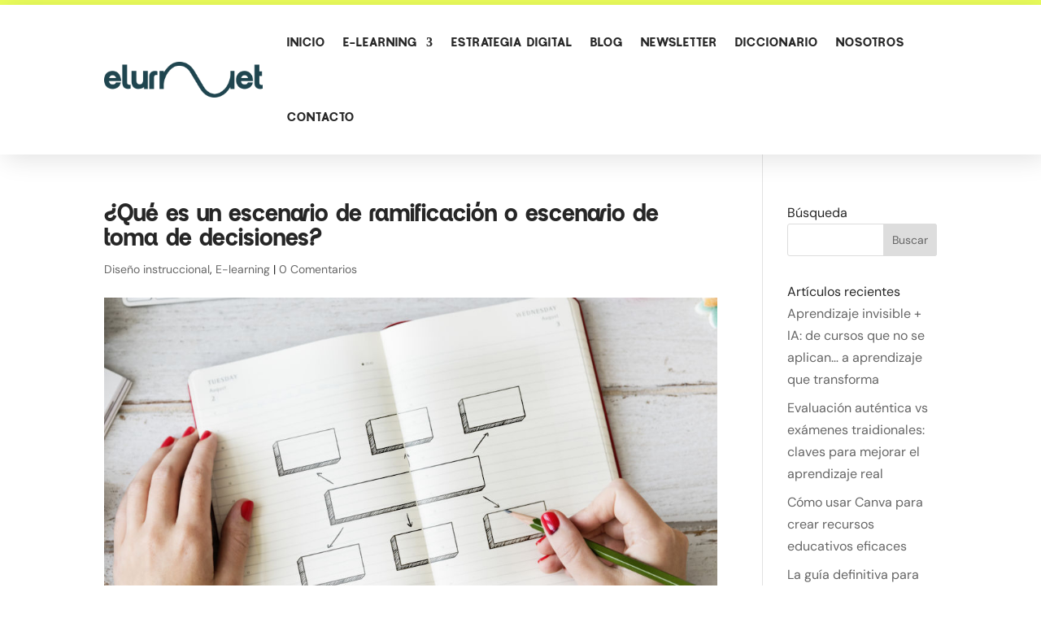

--- FILE ---
content_type: text/css
request_url: https://elurnet.net/wp-content/et-cache/33515/et-core-unified-33515.min.css?ver=1767463512
body_size: 442
content:
@media only screen and (max-width:980px){.flip{display:-webkit-flex;-webkit-flex-direction:column-reverse;display:flex;flex-direction:column-reverse!important}}#main-footer .container #footer-widgets{padding:0;height:0}#main-footer .container .footer-widget{padding:0;margin:0;height:0}.et-waypoint:not(.et_pb_counters){opacity:1!important}.et_pb_post_content{}.et_pb_post_content.section--nopadding .et_pb_section{padding-top:0;padding-bottom:0}.et_pb_post_content.section--nopadding .et_pb_row{padding-top:0;width:100%}.et_pb_post_content.section--nopadding .et_pb_column{padding-top:0}div#ez-toc-container{margin-top:40px}.et-pb-contact-message{color:#FFF!important}.et_pb_contact_field.et_pb_contact_field .input[type=checkbox]:checked+label i:before{color:#1f454f!important}body .grecaptcha-badge{visibility:hidden!important}.et_project_meta{display:none}.form-submit .et_pb_button{color:#ebfe5c!important}.form-submit .et_pb_button:hover{background:#ebfe5c!important}

--- FILE ---
content_type: text/css
request_url: https://elurnet.net/wp-content/et-cache/33515/et-core-unified-tb-31805-tb-31907-deferred-33515.min.css?ver=1767463513
body_size: 756
content:
@font-face{font-family:"Aberlo Bold";font-display:swap;src:url("https://elurnet.net/wp-content/uploads/et-fonts/Aberlo-Bold.ttf") format("truetype")}@font-face{font-family:"DMSans";font-display:swap;src:url("https://elurnet.net/wp-content/uploads/et-fonts/DMSans-VariableFont_opszwght.ttf") format("truetype")}@font-face{font-family:"Aberlo Bold";font-display:swap;src:url("https://elurnet.net/wp-content/uploads/et-fonts/Aberlo-Bold.ttf") format("truetype")}@font-face{font-family:"DMSans";font-display:swap;src:url("https://elurnet.net/wp-content/uploads/et-fonts/DMSans-VariableFont_opszwght.ttf") format("truetype")}.et_pb_section_0_tb_footer.et_pb_section,.et_pb_section_1_tb_footer.et_pb_section{padding-top:30px;padding-bottom:0px;margin-top:-2px}.et_pb_section_0_tb_footer,.et_pb_section_1_tb_footer{background:var(--color-2)}.et_pb_row_0_tb_footer.et_pb_row{padding-top:0px!important;padding-bottom:0px!important;padding-top:0px;padding-bottom:0px}.et_pb_row_0_tb_footer,body #page-container .et-db #et-boc .et-l .et_pb_row_0_tb_footer.et_pb_row,body.et_pb_pagebuilder_layout.single #page-container #et-boc .et-l .et_pb_row_0_tb_footer.et_pb_row,body.et_pb_pagebuilder_layout.single.et_full_width_page #page-container #et-boc .et-l .et_pb_row_0_tb_footer.et_pb_row{max-width:1170px}.et_pb_text_0_tb_footer.et_pb_text,.et_pb_text_0_tb_footer.et_pb_text a{color:#262626!important}.et_pb_text_0_tb_footer{font-size:13px}.et_pb_text_0_tb_footer a{text-decoration:underline;-webkit-text-decoration-color:#262626;text-decoration-color:#262626;text-align:left}.et_pb_code_0_tb_footer{padding-top:0px;padding-bottom:0px}@font-face{font-family:"Aberlo Bold";font-display:swap;src:url("https://elurnet.net/wp-content/uploads/et-fonts/Aberlo-Bold.ttf") format("truetype")}@font-face{font-family:"DMSans";font-display:swap;src:url("https://elurnet.net/wp-content/uploads/et-fonts/DMSans-VariableFont_opszwght.ttf") format("truetype")}.et_pb_video_1 .et_pb_video_overlay_hover:hover{background-color:rgba(0,0,0,.6)}.et_pb_blurb_6.et_pb_blurb .et_pb_module_header,.et_pb_blurb_6.et_pb_blurb .et_pb_module_header a,.et_pb_blurb_7.et_pb_blurb .et_pb_module_header,.et_pb_blurb_7.et_pb_blurb .et_pb_module_header a,.et_pb_blurb_8.et_pb_blurb .et_pb_module_header,.et_pb_blurb_8.et_pb_blurb .et_pb_module_header a,.et_pb_blurb_9.et_pb_blurb .et_pb_module_header,.et_pb_blurb_9.et_pb_blurb .et_pb_module_header a,.et_pb_blurb_10.et_pb_blurb .et_pb_module_header,.et_pb_blurb_10.et_pb_blurb .et_pb_module_header a,.et_pb_blurb_11.et_pb_blurb .et_pb_module_header,.et_pb_blurb_11.et_pb_blurb .et_pb_module_header a{font-weight:700;text-transform:uppercase;font-size:20px;text-align:left}.et_pb_blurb_6.et_pb_blurb .et_pb_blurb_description,.et_pb_blurb_7.et_pb_blurb .et_pb_blurb_description,.et_pb_blurb_8.et_pb_blurb .et_pb_blurb_description,.et_pb_blurb_9.et_pb_blurb .et_pb_blurb_description,.et_pb_blurb_10.et_pb_blurb .et_pb_blurb_description,.et_pb_blurb_11.et_pb_blurb .et_pb_blurb_description{text-align:left}.et_pb_blurb_6.et_pb_blurb,.et_pb_blurb_7.et_pb_blurb,.et_pb_blurb_8.et_pb_blurb,.et_pb_blurb_9.et_pb_blurb,.et_pb_blurb_10.et_pb_blurb,.et_pb_blurb_11.et_pb_blurb{background-color:#b2c612;padding-top:10px!important;padding-bottom:3px!important;padding-left:0px!important}.et_pb_blurb_6 .et-pb-icon,.et_pb_blurb_7 .et-pb-icon,.et_pb_blurb_8 .et-pb-icon,.et_pb_blurb_9 .et-pb-icon,.et_pb_blurb_10 .et-pb-icon,.et_pb_blurb_11 .et-pb-icon{font-size:1px;color:#ebfe5c;font-family:ETmodules!important;font-weight:400!important}.et_pb_blurb_6 .et_pb_blurb_content,.et_pb_blurb_7 .et_pb_blurb_content,.et_pb_blurb_8 .et_pb_blurb_content,.et_pb_blurb_9 .et_pb_blurb_content,.et_pb_blurb_10 .et_pb_blurb_content,.et_pb_blurb_11 .et_pb_blurb_content{max-width:100%}